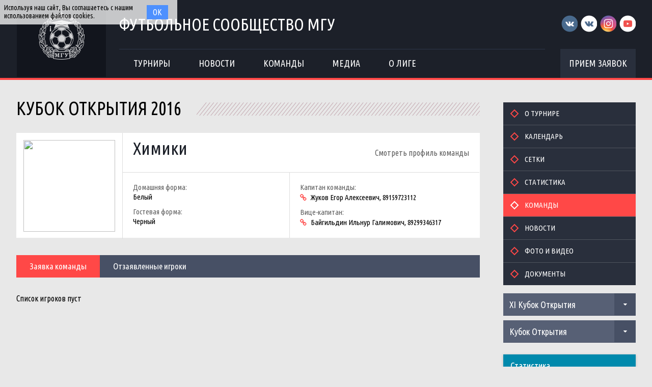

--- FILE ---
content_type: text/html; charset=UTF-8
request_url: http://football.msu.ru/tournament/21/teams/140
body_size: 9338
content:
<!DOCTYPE html>
<html lang="ru-RU">
<head>
    <meta charset="UTF-8">
    <meta id="viewport" name="viewport" content="width=device-width" />
    	<link rel="shortcut icon" type="image/x-icon" href="/img/favicon/favicon.ico">
    <meta name="csrf-param" content="_csrf">
    <meta name="csrf-token" content="VGRzbGhMY2UEMj4uXxYTNHkJBBYDfwUdGlIhOAwcIkgwMiojXQtUMQ==">
    <title>Кубок Открытия 2016: Заявка команды Химики</title>
    <meta name="og:title" content="Футбольное сообщество МГУ">
<meta name="og:image" content="/img/logo/logo.png">
<meta name="og:description" content="Официальное футбольное сообщество Московского Государственного Университета">
<link href="/css/widgets/partners.css" rel="stylesheet">
<link href="/plugins/font-awesome/css/font-awesome.min.css?v=1521753855" rel="stylesheet">
<link href="/css/style.css?v=1555753423" rel="stylesheet">
<link href="/css/common/stats.css?v=1553691008" rel="stylesheet">
<link href="/css/pages/teams.css" rel="stylesheet">
<link href="/css/pages/tournaments.css" rel="stylesheet">
<link href="/css/widgets/tournaments-widget.css" rel="stylesheet">
<link href="/plugins/slick/slick.css" rel="stylesheet"></head>
<body>
<div class="content with-sponsors">
    <div class="header">
        <div class="wrapper">
            <a href="/" class="header-logo left">
    <img src="/img/logo/logo.png">
</a>
<div class="header-cont left">
    <a href="/" class="header-cont-title">
        Футбольное сообщество МГУ
    </a>
    <div class="header-cont-menu">
        <div class="header-mobile-application">
                            <a href="/applications" class="header-socials-btn">Прием заявок</a>
                    </div>
        <button class="header__hamburger js-mobile-menu-hamburger"><span></span></button>
        <div class="main-menu js-main-menu"><ul id="SFLMainMenu"><li class="has-submenu js-has-drop-menu"><a href="/season/tournaments"><span>Турниры</span></a><ul class="submenu js-drop-menu"><li class="desktop-hide"><a href="/season/tournaments"><span>Все турниры</span></a></li>
<li><a href="/season/tournaments?feature=secondary"><span>Другие</span></a></li></ul></li>
<li><a href="/news"><span>Новости</span></a></li>
<li><a href="/season/teams"><span>Команды</span></a></li>
<li><a href="/media"><span>Медиа</span></a></li>
<li class="has-submenu js-has-drop-menu"><a href="/about"><span>О лиге</span></a><ul class="submenu js-drop-menu"><li class="desktop-hide"><a href="/about"><span>О лиге</span></a></li>
<li><a href="/about/referees"><span>Судьи</span></a></li>
<li><a href="/management"><span>Оргкомитет</span></a></li>
<li><a href="/partners"><span>Партнеры</span></a></li>
<li><a href="/contacts"><span>Контакты</span></a></li></ul></li></ul><div class="clear"></div></div>    </div>
</div>
<div class="header-socials right mobile-hide">
    <div class="header-socials-links">
        <a href="https://vk.com/msufootball" class="vk-first" target="_blank"></a>
<a href="https://vk.com/msuchamp" class="vk-second" target="_blank"></a>
<a href="https://www.instagram.com/msuchamp/" class="in" target="_blank"></a>
<a href="https://www.youtube.com/channel/UCnS8pDIhMIPvBYWiRHXCbwA" class="yt" target="_blank"></a>    </div>
            <a href="/applications" class="header-socials-btn">Прием заявок</a>
    </div>
<div class="clear"></div>        </div>
    </div>
    <div class="main">
            <div class="wrapper with-top-margin">
            <div class="main-sidebar main-sidebar-tournament">
                <div class="sidebar-block">
    <div id="w0" class="sidebar-menu"><ul><li><a href="/tournament/21"><span>О турнире</span></a></li>
<li><a href="/tournament/21/calendar"><span>Календарь</span></a></li>
<li><a href="/tournament/21/tables"><span>Сетки</span></a></li>
<li><a href="/tournament/21/stats"><span>Статистика</span></a></li>
<li class="active"><a href="/tournament/21/teams"><span>Команды</span></a></li>
<li><a href="/tournament/21/news"><span>Новости</span></a></li>
<li><a href="/tournament/21/media"><span>Фото и видео</span></a></li>
<li><a href="/tournament/21/documents"><span>Документы</span></a></li></ul><div class="clear"></div></div></div>
            <div class="tournament-widget js-tournament-widget">
        <input type="hidden"
               id="tournamentWidgetParams"
               data-view-table="1"
               data-view-stats="1"
               data-view-results="1"
               data-view-calendar="1"
                       >
        <div class="tournament-widget-select js-tournament-widget-tournament-select">
    <select style="width: 260px;">
                    <option
                selected value="110"
                data-is-parent="0"
            >
                XI Кубок Открытия            </option>
                    <option
                 value="114"
                data-is-parent="0"
            >
                Чемпионат МГУ             </option>
                    <option
                 value="104"
                data-is-parent="1"
            >
                Чемпионат ОПК            </option>
                    <option
                 value="108"
                data-is-parent="0"
            >
                Чемпионат Выпускники            </option>
                    <option
                 value="111"
                data-is-parent="1"
            >
                Зимняя Лига            </option>
                    <option
                 value="103"
                data-is-parent="0"
            >
                Кубок первокурсника            </option>
                    <option
                 value="109"
                data-is-parent="0"
            >
                Лига 8х8            </option>
            </select>
</div>                                    <div
    class="tournament-widget-select js-tournament-widget-round-select"
    style="display:block;"
    data-tournament="110"
            data-parent="110"
    >
    <select style="width: 260px;">
                    <option selected value="382">
                Кубок Открытия            </option>
                    <option  value="387">
                Малый Кубок Открытия            </option>
                    <option  value="383">
                -            </option>
                    <option  value="384">
                -            </option>
                    <option  value="386">
                -            </option>
                            <option value="common" >
                Общая статистика            </option>
            </select>
</div>                                    <div
    class="tournament-widget-select js-tournament-widget-round-select"
    style="display:none;"
    data-tournament="114"
            data-parent="114"
    >
    <select style="width: 260px;">
                    <option  value="402">
                Группа А            </option>
                    <option  value="399">
                Группа Б            </option>
                    <option  value="401">
                МК, Группа В            </option>
                    <option  value="400">
                МК, Группа Г            </option>
                    <option  value="398">
                Стыковые матчи            </option>
                    <option  value="396">
                Отборочный этап            </option>
                            <option value="common" >
                Общая статистика            </option>
            </select>
</div>                        <div
        class="tournament-widget-select js-tournament-widget-child-select"
        data-parent="104"
        style="display: none;"
    >
        <select style="width: 260px;">
                                                <option  value="105">
                        Высший дивизион                    </option>
                                                                <option  value="106">
                        Первый дивизион                    </option>
                                                                <option  value="107">
                        Второй дивизион                    </option>
                                    </select>
    </div>
                        <div
    class="tournament-widget-select js-tournament-widget-round-select"
    style="display:none;"
    data-tournament="105"
            data-child="105"
    >
    <select style="width: 260px;">
                    <option  value="369">
                Первый круг            </option>
                    </select>
</div>            <div
    class="tournament-widget-select js-tournament-widget-round-select"
    style="display:none;"
    data-tournament="106"
            data-child="106"
    >
    <select style="width: 260px;">
                    <option  value="380">
                1A            </option>
                    <option  value="381">
                1Б            </option>
                    <option  value="376">
                1В            </option>
                    </select>
</div>            <div
    class="tournament-widget-select js-tournament-widget-round-select"
    style="display:none;"
    data-tournament="107"
            data-child="107"
    >
    <select style="width: 260px;">
                    <option  value="379">
                2А            </option>
                    <option  value="377">
                2Б            </option>
                    <option  value="378">
                2В            </option>
                    </select>
</div>                                        <div
    class="tournament-widget-select js-tournament-widget-round-select"
    style="display:none;"
    data-tournament="108"
            data-parent="108"
    >
    <select style="width: 260px;">
                    <option  value="374">
                Первый дивизион            </option>
                    <option  value="375">
                Второй дивизион            </option>
                    </select>
</div>                        <div
        class="tournament-widget-select js-tournament-widget-child-select"
        data-parent="111"
        style="display: none;"
    >
        <select style="width: 260px;">
                                                <option  value="112">
                        Зал                    </option>
                                                                <option  value="113">
                        Манеж                    </option>
                                    </select>
    </div>
                        <div
    class="tournament-widget-select js-tournament-widget-round-select"
    style="display:none;"
    data-tournament="112"
            data-child="112"
    >
    <select style="width: 260px;">
                    <option  value="409">
                Плей-офф            </option>
                    <option  value="397">
                Отборочный этап            </option>
                    <option  value="388">
                Высший дивизион            </option>
                    <option  value="389">
                Первый дивизион            </option>
                    <option  value="390">
                Второй дивизион            </option>
                    <option  value="391">
                Третий дивизион            </option>
                    </select>
</div>            <div
    class="tournament-widget-select js-tournament-widget-round-select"
    style="display:none;"
    data-tournament="113"
            data-child="113"
    >
    <select style="width: 260px;">
                    <option  value="403">
                Группа А            </option>
                    <option  value="404">
                Группа Б            </option>
                    <option  value="405">
                Группа В            </option>
                    <option  value="406">
                Группа Г            </option>
                    <option  value="407">
                Группа Д            </option>
                    <option  value="408">
                Группа Е            </option>
                    <option  value="392">
                Дивизион А            </option>
                    <option  value="393">
                Дивизион Б            </option>
                    <option  value="395">
                Дивизион Ш            </option>
                    </select>
</div>                                        <div
    class="tournament-widget-select js-tournament-widget-round-select"
    style="display:none;"
    data-tournament="103"
            data-parent="103"
    >
    <select style="width: 260px;">
                    <option  value="368">
                 Кубок первокурсника            </option>
                    </select>
</div>                                    <div
    class="tournament-widget-select js-tournament-widget-round-select"
    style="display:none;"
    data-tournament="109"
            data-parent="109"
    >
    <select style="width: 260px;">
                    <option  value="371">
                Дивизион А            </option>
                    <option  value="372">
                Дивизион Б            </option>
                    <option  value="373">
                Дивизион В            </option>
                    </select>
</div>            <div class="js-tournament-widget-data" data-tournament="110" data-round="382">
        <div id="tournament-110-382" class="tournament-widget-cont">
                <div class="tournament-widget-box tournament-widget-stats">
        <div class="tournament-widget-box-title">
            Статистика
        </div>
        <div id="collapseStats-110-" >
            <div class="tournament-widget-tabs">
                <ul class="js-sfl-tabs" data-cont-id="statsTabs-110-">
                                            <li class="active" data-tab-selector=".statsTabsScorers" style="width: 90px;">
                            <a>Бомбардиры</a>
                        </li>
                                                                <li  data-tab-selector=".statsTabsAssists" style="width: 90px;">
                            <a>Ассистенты</a>
                        </li>
                                                                <li  data-tab-selector=".statsTabsCards" style="width: 80px;">
                            <a>ЖК\КК</a>
                        </li>
                                    </ul>
                <div class="clear"></div>
            </div>
            <div id="statsTabs-110-">
                                    <div class="sfl-tab-cont statsTabsScorers" >
                        <table>
                            <tr class="not-bg">
                                <th class="player-title"><abbr title="Игрок">Игрок</abbr></th>
                                <th class="def"><abbr title="Голы">Г</abbr></th>
                                <th class="def"><abbr title="Игры">И</abbr></th>
                            </tr>
                                                            <tr>
                                    <td>
                                        <div class="player">
                                            <a href="/player/1122" class="player-image left">
                                                <img src="https://s3.eu-central-1.amazonaws.com/football.msu.ru/player/1122/photo/641589a4615aa_300x300.jpg">
                                            </a>
                                            <a href="/player/1122" class="player-name left" title="Никита Лихобабин">
                                                Никита Лихобабин                                            </a>
                                            <a href="/tournament/110/teams/137" class="player-team-title left" title="Экономисты">
                                                Экономисты                                            </a>
                                            <div class="clear"></div>
                                        </div>
                                    </td>
                                    <td class="player-stats def">7</td>
                                    <td class="player-stats def">3</td>
                                </tr>
                                                            <tr>
                                    <td>
                                        <div class="player">
                                            <a href="/player/3203" class="player-image left">
                                                <img src="https://s3.eu-central-1.amazonaws.com/football.msu.ru/player/3203/photo/640f02b4577f9_300x300.jpg">
                                            </a>
                                            <a href="/player/3203" class="player-name left" title="Марат Хусаинов О">
                                                Марат Хусаинов О                                            </a>
                                            <a href="/tournament/110/teams/137" class="player-team-title left" title="Экономисты">
                                                Экономисты                                            </a>
                                            <div class="clear"></div>
                                        </div>
                                    </td>
                                    <td class="player-stats def">7</td>
                                    <td class="player-stats def">3</td>
                                </tr>
                                                            <tr>
                                    <td>
                                        <div class="player">
                                            <a href="/player/5414" class="player-image left">
                                                <img src="https://s3.eu-central-1.amazonaws.com/football.msu.ru/player/5414/photo/6417f9d04a85c_300x300.jpg">
                                            </a>
                                            <a href="/player/5414" class="player-name left" title="Абдулгамид Шихалиев">
                                                Абдулгамид Шихалиев                                            </a>
                                            <a href="/tournament/110/teams/136" class="player-team-title left" title="Юристы">
                                                Юристы                                            </a>
                                            <div class="clear"></div>
                                        </div>
                                    </td>
                                    <td class="player-stats def">6</td>
                                    <td class="player-stats def">3</td>
                                </tr>
                                                            <tr>
                                    <td>
                                        <div class="player">
                                            <a href="/player/137" class="player-image left">
                                                <img src="https://s3.eu-central-1.amazonaws.com/football.msu.ru/player/137/photo/640b228958552_300x300.jpg">
                                            </a>
                                            <a href="/player/137" class="player-name left" title="Михаил Калмыков">
                                                Михаил Калмыков                                            </a>
                                            <a href="/tournament/110/teams/133" class="player-team-title left" title="Мехмат">
                                                Мехмат                                            </a>
                                            <div class="clear"></div>
                                        </div>
                                    </td>
                                    <td class="player-stats def">3</td>
                                    <td class="player-stats def">2</td>
                                </tr>
                                                            <tr>
                                    <td>
                                        <div class="player">
                                            <a href="/player/2999" class="player-image left">
                                                <img src="https://s3.eu-central-1.amazonaws.com/football.msu.ru/player/2999/photo/640f02465c533_300x300.jpg">
                                            </a>
                                            <a href="/player/2999" class="player-name left" title="Андрей Костин">
                                                Андрей Костин                                            </a>
                                            <a href="/tournament/110/teams/137" class="player-team-title left" title="Экономисты">
                                                Экономисты                                            </a>
                                            <div class="clear"></div>
                                        </div>
                                    </td>
                                    <td class="player-stats def">3</td>
                                    <td class="player-stats def">2</td>
                                </tr>
                                                            <tr>
                                    <td>
                                        <div class="player">
                                            <a href="/player/1751" class="player-image left">
                                                <img src="https://s3.eu-central-1.amazonaws.com/football.msu.ru/player/1751/photo/6417f93ab0328_300x300.jpg">
                                            </a>
                                            <a href="/player/1751" class="player-name left" title="Даниил Дадаян">
                                                Даниил Дадаян                                            </a>
                                            <a href="/tournament/110/teams/136" class="player-team-title left" title="Юристы">
                                                Юристы                                            </a>
                                            <div class="clear"></div>
                                        </div>
                                    </td>
                                    <td class="player-stats def">3</td>
                                    <td class="player-stats def">3</td>
                                </tr>
                                                            <tr>
                                    <td>
                                        <div class="player">
                                            <a href="/player/2069" class="player-image left">
                                                <img src="https://s3.eu-central-1.amazonaws.com/football.msu.ru/player/2069/photo/6417f9b6148b9_300x300.jpg">
                                            </a>
                                            <a href="/player/2069" class="player-name left" title="Григорий Топильский">
                                                Григорий Топильский                                            </a>
                                            <a href="/tournament/110/teams/136" class="player-team-title left" title="Юристы">
                                                Юристы                                            </a>
                                            <div class="clear"></div>
                                        </div>
                                    </td>
                                    <td class="player-stats def">3</td>
                                    <td class="player-stats def">3</td>
                                </tr>
                                                            <tr>
                                    <td>
                                        <div class="player">
                                            <a href="/player/411" class="player-image left">
                                                <img src="https://s3.eu-central-1.amazonaws.com/football.msu.ru/player/411/photo/5a989227aa85a_300x300.jpg">
                                            </a>
                                            <a href="/player/411" class="player-name left" title="Егор Кокшаров О">
                                                Егор Кокшаров О                                            </a>
                                            <a href="/tournament/110/teams/131" class="player-team-title left" title="Геологи">
                                                Геологи                                            </a>
                                            <div class="clear"></div>
                                        </div>
                                    </td>
                                    <td class="player-stats def">2</td>
                                    <td class="player-stats def">3</td>
                                </tr>
                                                            <tr>
                                    <td>
                                        <div class="player">
                                            <a href="/player/6274" class="player-image left">
                                                <img src="https://s3.eu-central-1.amazonaws.com/football.msu.ru/player/6274/photo/650d7c6b1d411_300x300.jpg">
                                            </a>
                                            <a href="/player/6274" class="player-name left" title="Михаил Гришкин">
                                                Михаил Гришкин                                            </a>
                                            <a href="/tournament/110/teams/133" class="player-team-title left" title="Мехмат">
                                                Мехмат                                            </a>
                                            <div class="clear"></div>
                                        </div>
                                    </td>
                                    <td class="player-stats def">2</td>
                                    <td class="player-stats def">3</td>
                                </tr>
                                                            <tr>
                                    <td>
                                        <div class="player">
                                            <a href="/player/1260" class="player-image left">
                                                <img src="https://s3.eu-central-1.amazonaws.com/football.msu.ru/player/1260/photo/640ef20cac009_300x300.jpg">
                                            </a>
                                            <a href="/player/1260" class="player-name left" title="Дмитрий Швыков (О)">
                                                Дмитрий Швыков (О)                                            </a>
                                            <a href="/tournament/110/teams/135" class="player-team-title left" title="Журналисты">
                                                Журналисты                                            </a>
                                            <div class="clear"></div>
                                        </div>
                                    </td>
                                    <td class="player-stats def">1</td>
                                    <td class="player-stats def">1</td>
                                </tr>
                                                    </table>
                    </div>
                                                    <div
                        class="sfl-tab-cont statsTabsAssists" style="display: none;">
                        <table>
                            <tr class="not-bg">
                                <th class="player-title"><abbr title="Игрок">Игрок</abbr></th>
                                <th class="player-stats def"><abbr title="Помощь">П</abbr></th>
                                <th class="player-stats def"><abbr title="Игры">И</abbr></th>
                            </tr>
                                                            <tr>
                                    <td>
                                        <div class="player">
                                            <a href="/player/2009" class="player-image left">
                                                <img src="https://s3.eu-central-1.amazonaws.com/football.msu.ru/player/2009/photo/640bb1dae5dd7_300x300.jpg">
                                            </a>
                                            <a href="/player/2009" class="player-name left" title="Григорий 	 Красюков (О)">
                                                Григорий 	 Красюков (О)                                            </a>
                                            <a href="/tournament/110/teams/134" class="player-team-title left" title="Физики">
                                                Физики                                            </a>
                                            <div class="clear"></div>
                                        </div>
                                    </td>
                                    <td class="player-stats def">4</td>
                                    <td class="player-stats def">1</td>
                                </tr>
                                                            <tr>
                                    <td>
                                        <div class="player">
                                            <a href="/player/2090" class="player-image left">
                                                <img src="https://s3.eu-central-1.amazonaws.com/football.msu.ru/player/2090/photo/640f02125a257_300x300.jpg">
                                            </a>
                                            <a href="/player/2090" class="player-name left" title="Андрей Горбунов">
                                                Андрей Горбунов                                            </a>
                                            <a href="/tournament/110/teams/137" class="player-team-title left" title="Экономисты">
                                                Экономисты                                            </a>
                                            <div class="clear"></div>
                                        </div>
                                    </td>
                                    <td class="player-stats def">4</td>
                                    <td class="player-stats def">3</td>
                                </tr>
                                                            <tr>
                                    <td>
                                        <div class="player">
                                            <a href="/player/2593" class="player-image left">
                                                <img src="https://s3.eu-central-1.amazonaws.com/football.msu.ru/player/2593/photo/640f023461927_300x300.jpg">
                                            </a>
                                            <a href="/player/2593" class="player-name left" title="Олег Дорофеев">
                                                Олег Дорофеев                                            </a>
                                            <a href="/tournament/110/teams/137" class="player-team-title left" title="Экономисты">
                                                Экономисты                                            </a>
                                            <div class="clear"></div>
                                        </div>
                                    </td>
                                    <td class="player-stats def">3</td>
                                    <td class="player-stats def">3</td>
                                </tr>
                                                            <tr>
                                    <td>
                                        <div class="player">
                                            <a href="/player/3203" class="player-image left">
                                                <img src="https://s3.eu-central-1.amazonaws.com/football.msu.ru/player/3203/photo/640f02b4577f9_300x300.jpg">
                                            </a>
                                            <a href="/player/3203" class="player-name left" title="Марат Хусаинов О">
                                                Марат Хусаинов О                                            </a>
                                            <a href="/tournament/110/teams/137" class="player-team-title left" title="Экономисты">
                                                Экономисты                                            </a>
                                            <div class="clear"></div>
                                        </div>
                                    </td>
                                    <td class="player-stats def">3</td>
                                    <td class="player-stats def">3</td>
                                </tr>
                                                            <tr>
                                    <td>
                                        <div class="player">
                                            <a href="/player/5442" class="player-image left">
                                                <img src="https://s3.eu-central-1.amazonaws.com/football.msu.ru/player/5442/photo/64159d942c52a_300x300.jpg">
                                            </a>
                                            <a href="/player/5442" class="player-name left" title="Николай Радченко">
                                                Николай Радченко                                            </a>
                                            <a href="/tournament/110/teams/133" class="player-team-title left" title="Мехмат">
                                                Мехмат                                            </a>
                                            <div class="clear"></div>
                                        </div>
                                    </td>
                                    <td class="player-stats def">3</td>
                                    <td class="player-stats def">3</td>
                                </tr>
                                                            <tr>
                                    <td>
                                        <div class="player">
                                            <a href="/player/137" class="player-image left">
                                                <img src="https://s3.eu-central-1.amazonaws.com/football.msu.ru/player/137/photo/640b228958552_300x300.jpg">
                                            </a>
                                            <a href="/player/137" class="player-name left" title="Михаил Калмыков">
                                                Михаил Калмыков                                            </a>
                                            <a href="/tournament/110/teams/133" class="player-team-title left" title="Мехмат">
                                                Мехмат                                            </a>
                                            <div class="clear"></div>
                                        </div>
                                    </td>
                                    <td class="player-stats def">2</td>
                                    <td class="player-stats def">2</td>
                                </tr>
                                                            <tr>
                                    <td>
                                        <div class="player">
                                            <a href="/player/2740" class="player-image left">
                                                <img src="https://s3.eu-central-1.amazonaws.com/football.msu.ru/player/2740/photo/5d826ece0d8ac_300x300.jpg">
                                            </a>
                                            <a href="/player/2740" class="player-name left" title="Александр Бодунген">
                                                Александр Бодунген                                            </a>
                                            <a href="/tournament/110/teams/136" class="player-team-title left" title="Юристы">
                                                Юристы                                            </a>
                                            <div class="clear"></div>
                                        </div>
                                    </td>
                                    <td class="player-stats def">2</td>
                                    <td class="player-stats def">2</td>
                                </tr>
                                                            <tr>
                                    <td>
                                        <div class="player">
                                            <a href="/player/411" class="player-image left">
                                                <img src="https://s3.eu-central-1.amazonaws.com/football.msu.ru/player/411/photo/5a989227aa85a_300x300.jpg">
                                            </a>
                                            <a href="/player/411" class="player-name left" title="Егор Кокшаров О">
                                                Егор Кокшаров О                                            </a>
                                            <a href="/tournament/110/teams/131" class="player-team-title left" title="Геологи">
                                                Геологи                                            </a>
                                            <div class="clear"></div>
                                        </div>
                                    </td>
                                    <td class="player-stats def">2</td>
                                    <td class="player-stats def">3</td>
                                </tr>
                                                            <tr>
                                    <td>
                                        <div class="player">
                                            <a href="/player/771" class="player-image left">
                                                <img src="https://s3.eu-central-1.amazonaws.com/football.msu.ru/player/771/photo/640b224c601ae_300x300.jpg">
                                            </a>
                                            <a href="/player/771" class="player-name left" title="Егор Гулевский">
                                                Егор Гулевский                                            </a>
                                            <a href="/tournament/110/teams/133" class="player-team-title left" title="Мехмат">
                                                Мехмат                                            </a>
                                            <div class="clear"></div>
                                        </div>
                                    </td>
                                    <td class="player-stats def">2</td>
                                    <td class="player-stats def">3</td>
                                </tr>
                                                            <tr>
                                    <td>
                                        <div class="player">
                                            <a href="/player/1751" class="player-image left">
                                                <img src="https://s3.eu-central-1.amazonaws.com/football.msu.ru/player/1751/photo/6417f93ab0328_300x300.jpg">
                                            </a>
                                            <a href="/player/1751" class="player-name left" title="Даниил Дадаян">
                                                Даниил Дадаян                                            </a>
                                            <a href="/tournament/110/teams/136" class="player-team-title left" title="Юристы">
                                                Юристы                                            </a>
                                            <div class="clear"></div>
                                        </div>
                                    </td>
                                    <td class="player-stats def">2</td>
                                    <td class="player-stats def">3</td>
                                </tr>
                                                    </table>
                    </div>
                                                    <div
                        class="sfl-tab-cont statsTabsCards" style="display: none;">
                        <table>
                            <tr class="not-bg">
                                <th class="player-title"><abbr title="Игрок">Игрок</abbr></th>
                                <th class="def"><abbr title="Желтые карточки">ЖК</abbr></th>
                                <th class="def"><abbr title="Красные карточки">КК</abbr></th>
                            </tr>
                                                            <tr>
                                    <td>
                                        <div class="player">
                                            <a href="/player/940" class="player-image left">
                                                <img src="https://s3.eu-central-1.amazonaws.com/football.msu.ru/player/940/photo/6417f9510d97f_300x300.jpg">
                                            </a>
                                            <a href="/player/940" class="player-name left" title="Александр Дзюба">
                                                Александр Дзюба                                            </a>
                                            <a href="/tournament/110/teams/136" class="player-team-title left" title="Юристы">
                                                Юристы                                            </a>
                                            <div class="clear"></div>
                                        </div>
                                    </td>
                                    <td class="player-stats def">2</td>
                                    <td class="player-stats def">1</td>
                                </tr>
                                                            <tr>
                                    <td>
                                        <div class="player">
                                            <a href="/player/2743" class="player-image left">
                                                <img src="https://s3.eu-central-1.amazonaws.com/football.msu.ru/player/2743/photo/65f5ffa44d9e8_300x300.jpg">
                                            </a>
                                            <a href="/player/2743" class="player-name left" title="Роберт Мхитарян Д">
                                                Роберт Мхитарян Д                                            </a>
                                            <a href="/tournament/110/teams/131" class="player-team-title left" title="Геологи">
                                                Геологи                                            </a>
                                            <div class="clear"></div>
                                        </div>
                                    </td>
                                    <td class="player-stats def">2</td>
                                    <td class="player-stats def">0</td>
                                </tr>
                                                            <tr>
                                    <td>
                                        <div class="player">
                                            <a href="/player/3820" class="player-image left">
                                                <img src="https://s3.eu-central-1.amazonaws.com/football.msu.ru/player/3820/photo/6417f9740f978_300x300.jpg">
                                            </a>
                                            <a href="/player/3820" class="player-name left" title="Иван Мишин ">
                                                Иван Мишин                                             </a>
                                            <a href="/tournament/110/teams/136" class="player-team-title left" title="Юристы">
                                                Юристы                                            </a>
                                            <div class="clear"></div>
                                        </div>
                                    </td>
                                    <td class="player-stats def">2</td>
                                    <td class="player-stats def">0</td>
                                </tr>
                                                            <tr>
                                    <td>
                                        <div class="player">
                                            <a href="/player/1751" class="player-image left">
                                                <img src="https://s3.eu-central-1.amazonaws.com/football.msu.ru/player/1751/photo/6417f93ab0328_300x300.jpg">
                                            </a>
                                            <a href="/player/1751" class="player-name left" title="Даниил Дадаян">
                                                Даниил Дадаян                                            </a>
                                            <a href="/tournament/110/teams/136" class="player-team-title left" title="Юристы">
                                                Юристы                                            </a>
                                            <div class="clear"></div>
                                        </div>
                                    </td>
                                    <td class="player-stats def">2</td>
                                    <td class="player-stats def">0</td>
                                </tr>
                                                            <tr>
                                    <td>
                                        <div class="player">
                                            <a href="/player/3009" class="player-image left">
                                                <img src="https://s3.eu-central-1.amazonaws.com/football.msu.ru/player/3009/photo/640ef1f744171_300x300.jpg">
                                            </a>
                                            <a href="/player/3009" class="player-name left" title="Владислав Шапиро (О)">
                                                Владислав Шапиро (О)                                            </a>
                                            <a href="/tournament/110/teams/135" class="player-team-title left" title="Журналисты">
                                                Журналисты                                            </a>
                                            <div class="clear"></div>
                                        </div>
                                    </td>
                                    <td class="player-stats def">1</td>
                                    <td class="player-stats def">0</td>
                                </tr>
                                                            <tr>
                                    <td>
                                        <div class="player">
                                            <a href="/player/3607" class="player-image left">
                                                <img src="https://s3.eu-central-1.amazonaws.com/football.msu.ru/player/3607/photo/65e6b5594e45d_300x300.jpg">
                                            </a>
                                            <a href="/player/3607" class="player-name left" title="Евгений Михалев">
                                                Евгений Михалев                                            </a>
                                            <a href="/tournament/110/teams/130" class="player-team-title left" title="ВМК">
                                                ВМК                                            </a>
                                            <div class="clear"></div>
                                        </div>
                                    </td>
                                    <td class="player-stats def">1</td>
                                    <td class="player-stats def">0</td>
                                </tr>
                                                            <tr>
                                    <td>
                                        <div class="player">
                                            <a href="/player/3799" class="player-image left">
                                                <img src="https://s3.eu-central-1.amazonaws.com/football.msu.ru/player/3799/photo/640ef1aea7faf_300x300.jpg">
                                            </a>
                                            <a href="/player/3799" class="player-name left" title="Данила Осипов (О)">
                                                Данила Осипов (О)                                            </a>
                                            <a href="/tournament/110/teams/135" class="player-team-title left" title="Журналисты">
                                                Журналисты                                            </a>
                                            <div class="clear"></div>
                                        </div>
                                    </td>
                                    <td class="player-stats def">1</td>
                                    <td class="player-stats def">0</td>
                                </tr>
                                                            <tr>
                                    <td>
                                        <div class="player">
                                            <a href="/player/3935" class="player-image left">
                                                <img src="https://s3.eu-central-1.amazonaws.com/football.msu.ru/player/3935/photo/640bb18520ea7_300x300.jpg">
                                            </a>
                                            <a href="/player/3935" class="player-name left" title="Андрей Зернюк">
                                                Андрей Зернюк                                            </a>
                                            <a href="/tournament/110/teams/134" class="player-team-title left" title="Физики">
                                                Физики                                            </a>
                                            <div class="clear"></div>
                                        </div>
                                    </td>
                                    <td class="player-stats def">1</td>
                                    <td class="player-stats def">0</td>
                                </tr>
                                                            <tr>
                                    <td>
                                        <div class="player">
                                            <a href="/player/4698" class="player-image left">
                                                <img src="https://s3.eu-central-1.amazonaws.com/football.msu.ru/player/4698/photo/6417fa429b948_300x300.jpg">
                                            </a>
                                            <a href="/player/4698" class="player-name left" title="Василий Дегтев Д">
                                                Василий Дегтев Д                                            </a>
                                            <a href="/tournament/110/teams/130" class="player-team-title left" title="ВМК">
                                                ВМК                                            </a>
                                            <div class="clear"></div>
                                        </div>
                                    </td>
                                    <td class="player-stats def">1</td>
                                    <td class="player-stats def">0</td>
                                </tr>
                                                            <tr>
                                    <td>
                                        <div class="player">
                                            <a href="/player/2740" class="player-image left">
                                                <img src="https://s3.eu-central-1.amazonaws.com/football.msu.ru/player/2740/photo/5d826ece0d8ac_300x300.jpg">
                                            </a>
                                            <a href="/player/2740" class="player-name left" title="Александр Бодунген">
                                                Александр Бодунген                                            </a>
                                            <a href="/tournament/110/teams/136" class="player-team-title left" title="Юристы">
                                                Юристы                                            </a>
                                            <div class="clear"></div>
                                        </div>
                                    </td>
                                    <td class="player-stats def">1</td>
                                    <td class="player-stats def">0</td>
                                </tr>
                                                    </table>
                    </div>
                            </div>
        </div>
                <a href="/tournament/110/stats" class="tournament-widget-link stats">Вся статистика</a>
    </div>
        <div class="tournament-widget-box tournament-widget-results">
        <div class="tournament-widget-box-title">
            Результаты        </div>
        <div id="collapseResults-110-382" >
                                        <table>
                    <tr>
                        <th class="small " colspan="4">03 декабря 2023</th>
                    </tr>
                                            <tr>
                            <td class="match-time">
                                                                    <a href="/match/8219">
                                        15:30                                    </a>
                                                            </td>
                            <td class="match-team team1">
                                                                    <a href="/tournament/110/teams/136" title="Юристы">
                                        Юристы                                    </a>
                                                            </td>
                            <td class="match-score">
                                <a href="/match/8219">
                                    4 : 13                                </a>
                            </td>
                            <td class="match-team team2">
                                                                    <a href="/tournament/110/teams/137" title="Экономисты">
                                        Экономисты                                    </a>
                                                            </td>
                        </tr>
                                    </table>
                    </div>
                <a href="/tournament/110/calendar?all=1" class="tournament-widget-link results">
            Все результаты        </a>
    </div>
    </div>    </div>
    </div>
    </div>
    <div class="main-content with-sidebar  ">
        <div class="section-title with-padding left">
            <span class="mobile-hide">Кубок Открытия 2016</span>
            <span class="mobile-title">IV Кубок Открытия</span>
        </div>
        <div class="section-fill"></div>
        <div class="clear"></div>
                <div class="team-header">
    <a href="/team/140" class="team-header-logo left">
        <img src="https://s3.eu-central-1.amazonaws.com/football.msu.ru/team/140/logo/5a7db3dc7803f_thumb.jpg">
    </a>
    <div class="team-header-cont left">
        <div class="team-header-cont-title">
            <a href="/team/140" class="title left">
                Химики            </a>
                                        <a href="/team/140" class="link right">
                    Смотреть профиль команды
                </a>
                        <div class="clear"></div>
        </div>
        <div class="team-header-cont-info">
                            <div class="info left">
                                            <div class="info-block">
                            <div class="info-block-title">Домашняя форма:</div>
                            <div class="info-block-value">Белый</div>
                        </div>
                                                                <div class="info-block">
                            <div class="info-block-title">Гостевая форма:</div>
                            <div class="info-block-value">Черный</div>
                        </div>
                                    </div>
                        <div class="captain left">
                <div class="captain-block">
                    <div class="captain-block-title">Капитан команды:</div>
                    <div class="captain-block-value">
                        <a href="https://vk.com/zh_eg" target="_blank"></a>
                        <span>Жуков Егор Алексеевич, 89159723112</span>
                    </div>
                </div>
                                    <div class="captain-block">
                        <div class="captain-block-title">Вице-капитан:</div>
                        <div class="captain-block-value">
                            <a href="https://vk.com/baygild" target="_blank"></a>
                            <span>Байгильдин Ильнур Галимович, 89299346317</span>
                        </div>
                    </div>
                            </div>
            <div class="clear"></div>
        </div>
    </div>
    <div class="clear"></div>
</div><div class="main-separator"></div>
<div class="team-members-tabs sfl-tabs">
    <ul class="js-sfl-tabs" data-cont-id="teamApplication">
        <li class="active" data-tab-id="teamApplicationApproved"><a>Заявка команды</a></li>
        <li data-tab-id="teamApplicationExcluded"><a>Отзаявленные игроки</a></li>
    </ul>
    <div class="clear"></div>
</div>
<div id="teamApplication" class="team-members">
    <div id="teamApplicationApproved" class="sfl-tab-cont">
                    <div class="empty-block">Список игроков пуст</div>
            </div>
    <div id="teamApplicationExcluded" class="sfl-tab-cont" style="display: none;">
                    <div class="empty-block">Список игроков пуст</div>
            </div>
</div>
    </div>
    <div class="clear"></div>
    </div>
    </div>
    <div class="footer with-sponsors">
            <div class="footer-sponsors-bg">
            <div class="wrapper footer-sponsors">
                <div class="partners js-slider">
            <a href="http://msu.ru" title="МГУ имени М.В. Ломоносова" target="_blank" class="partners-item">
            <img src="https://s3.eu-central-1.amazonaws.com/football.msu.ru/sponsor/2/logo/5b77568238539_135x135.jpg">
        </a>
            <a href="http://fcdynamo.ru" title="ФК Динамо (Москва)" target="_blank" class="partners-item">
            <img src="https://s3.eu-central-1.amazonaws.com/football.msu.ru/sponsor/4/logo/5b775820b9bca_135x135.jpg">
        </a>
            <a href="https://vk.com/sportclubmsu" title="Студенческий спортивный клуб МГУ" target="_blank" class="partners-item">
            <img src="https://s3.eu-central-1.amazonaws.com/football.msu.ru/sponsor/3/logo/5b77576fd7376_135x135.jpg">
        </a>
            <a href="http://studsportclubs.ru" title="Ассоциация студенческих спортивных клубов России" target="_blank" class="partners-item">
            <img src="https://s3.eu-central-1.amazonaws.com/football.msu.ru/sponsor/8/logo/5b7802b3ba721_135x135.jpg">
        </a>
            <a href="http://opk.msu.ru" title="ОПК МГУ" target="_blank" class="partners-item">
            <img src="https://s3.eu-central-1.amazonaws.com/football.msu.ru/sponsor/5/logo/5b7758c8f2762_135x135.jpg">
        </a>
            <a href="http://sportmsu.ru" title="Кафедра физического воспитания и спорта МГУ" target="_blank" class="partners-item">
            <img src="https://s3.eu-central-1.amazonaws.com/football.msu.ru/sponsor/9/logo/5b7b429c8381e_135x135.jpg">
        </a>
    </div>
            </div>
        </div>
        <div class="wrapper footer-cont">
        <div class="footer-copyright left">
            © 2017. Футбольное сообщество МГУ
            <br>
            Сайт создан компанией <a href="http://sportsoft.ru" target="_blank">Sportsoft</a>
        </div>
        <div class="footer-auth right">
            <div class="footer-auth-cont">
                                    <a href="/user/login" class="btn login">Войти</a>
                            </div>
        </div>
        <div class="footer-socials right">
            <a href="https://vk.com/msufootball" class="vk-first" target="_blank"></a>
<a href="https://vk.com/msuchamp" class="vk-second" target="_blank"></a>
<a href="https://www.instagram.com/msuchamp/" class="in" target="_blank"></a>
<a href="https://www.youtube.com/channel/UCnS8pDIhMIPvBYWiRHXCbwA" class="yt" target="_blank"></a>        </div>
    </div>
</div>
</div>
<div id="CookieBanner">
    <span class="left">Используя наш сайт, Вы соглашаетесь с нашим использованием файлов cookies.</span>
    <button id="acceptCookies" class="right">Ок</button>
    <div class="clear"></div>
</div>
<!-- Yandex.Metrika counter --><script type="text/javascript" >(function (d, w, c) {(w[c] = w[c] || []).push(function() {try {w.yaCounter45988083 = new Ya.Metrika({id:45988083, clickmap:true, trackLinks:true, accurateTrackBounce:true, webvisor:true});} catch(e) { }});var n = d.getElementsByTagName("script")[0], s = d.createElement("script"), f = function () { n.parentNode.insertBefore(s, n); };s.type = "text/javascript";s.async = true;s.src = "https://mc.yandex.ru/metrika/watch.js";if (w.opera == "[object Opera]") {d.addEventListener("DOMContentLoaded", f, false);} else { f(); }})(document, window, "yandex_metrika_callbacks");</script><noscript><div><img src="https://mc.yandex.ru/watch/45988083" style="position:absolute; left:-9999px;" alt="" /></div></noscript><!-- /Yandex.Metrika counter -->
<!-- Google counter --><script>(function(i,s,o,g,r,a,m){i['GoogleAnalyticsObject']=r;i[r]=i[r]||function(){(i[r].q=i[r].q||[]).push(arguments)},i[r].l=1*new Date();a=s.createElement(o),m=s.getElementsByTagName(o)[0];a.async=1;a.src=g;m.parentNode.insertBefore(a,m)})(window,document,'script','https://www.google-analytics.com/analytics.js','ga');ga('create', 'UA-106634506-1', 'auto');ga('send', 'pageview');</script><!-- /Google counter -->
<script src="/assets/fabeab5a/jquery.js?v=1537974640"></script>
<script src="/assets/1963021/yii.js?v=1537974640"></script>
<script src="/plugins/jquery.cookie/jquery.cookie.js?v=1521750409"></script>
<script src="/js/scripts.js?v=1554214957"></script>
<script src="/plugins/jquery.tablesorter/jquery.tablesorter.min.js?v=1521750409"></script>
<script src="/js/widgets/tournaments-widget.js"></script>
<script src="/plugins/slick/slick.min.js"></script>
<script type="text/javascript">jQuery(window).on('load', function () {
$('.js-slider').slick({
    slidesToShow  : 6,
    accessibility : false,
    speed         : 300,
    slidesToScroll: 1,
    autoplay      : true,
    autoplaySpeed : 10000,
    dots          : false,
    prevArrow     : '<i class="slick-arrow slick-prev"></i>',
    nextArrow     : '<i class="slick-arrow slick-next"></i>',
    responsive    : [
        {
            'breakpoint': 481,
            'settings'  : {
                'slidesToShow'  : 2,
                'slidesToScroll': 2
            }
        }
    ]
});
});</script></body>
</html>


--- FILE ---
content_type: text/css
request_url: http://football.msu.ru/css/widgets/partners.css
body_size: 991
content:
/*Партнеры*/
.partners {
  padding: 48px 27px;
  position: relative;
}

.partners .partners-item {
  display: block;
  width: 135px;
  height: 135px;
  margin: 0 28px;
  text-align: center;
  position: relative;
  overflow: hidden;
}

.partners .partners-item img {
  width: 100%;
  height: 100%;
}

.partners .slick-arrow {
  position: absolute;
  top: calc(50% - 19px);
  background-image: url('../img/chevron-spray.png');
  width: 19px;
  height: 38px;
  cursor: pointer;
}

.partners .slick-prev {
  left: 0;
  background-position: 0 0;
}

.partners .slick-next {
  right: 0;
  background-position: -42px 0;
}

@media (max-width: 481px) and (orientation: portrait) {
  .partners {
    padding: 20px 25px;
  }

  .partners .partners-item {
    overflow: unset;
    margin: 0 10px;
    height: auto !important;
  }

  .partners .slick-arrow {
    width: 14px;
    left: 10px;
  }

  .partners .slick-next {
    right: 10px;
    left: unset;
    background-position: -47px 0;
  }
}


--- FILE ---
content_type: text/css
request_url: http://football.msu.ru/css/common/stats.css?v=1553691008
body_size: 3134
content:
@import "icons.css";

.stats {
  margin-bottom: 20px;
}

.stats table {
  width: 100%;
}

.stats table {
  width: 100%;
  border-collapse: collapse;
  background-color: #ffffff;
}

.stats table tr {
  border-bottom: 1px solid #dddddd;
}

.stats table thead tr:first-child {
  background-color: #9097a8;
}

.stats th,
.stats td {
  padding: 9px 4px;
  text-align: center;
  min-width: 40px;
  font-size: 13px;
  color: #636363;
}

.stats th {
  font-size: 13px;
  color: #e5e5e5;
  font-weight: 400;
  height: 26px;
}

.stats th abbr {
  font-weight: 400;
}

.stats table td.id {
  width: 44px;
}

.stats table td.id span {
  position: relative;
  font-size: 14px;
}

.stats table td.id span.small {
  font-size: 12px;
}

.stats table td.team-image,
.stats table td.player-image {
  width: 32px;
}

.stats table td.team-image > a,
.stats table td.player-image > a {
  width: 32px;
  height: 32px;
  display: block;
}

.stats table td.team-image > a > img,
.stats table td.player-image > a > img {
  width: 100%;
  height: 100%;
  border: 1px solid #dddddd;
  border-radius: 3px;
}

.stats table th.tournament-title,
.stats table td.tournament-title,
.stats table th.team-title,
.stats table td.team-title,
.stats table th.player-name,
.stats table td.player-name,
.stats table th.referee-name,
.stats table td.referee-name,
.stats table th.coach-name,
.stats table td.coach-name {
  text-align: left;
}

.stats table td.tournament-title {
  padding-left: 20px;
}

.stats table th.tournament-title:before,
.stats table th.team-title:before,
.stats table th.player-name:not(.sort):before {
  content: '' !important;
}

.stats table td.tournament-title > a,
.stats table td.team-title > a,
.stats table td.player-name > a {
  color: #636363;
  font-size: 15px;
  cursor: pointer;
}

.stats table td.tournament-title > a:hover,
.stats table td.team-title > a:hover,
.stats table td.player-name > a:hover {
  text-decoration: underline;
}

.stats table td.member-total-stats span {
  display: inline-block;
  margin-left: 6px;
  vertical-align: middle;
  font-size: 20px;
  color: #000000;
}

.stats table td.member-total-stats i {
  vertical-align: middle;
}

.stats table td.member-tournament-stats,
.stats table td.member-team-stats {
  color: #000000;
}

.stats table td.member-tournament-stats {
  font-size: 18px;
}

.stats table td.member-team-stats {
  font-size: 16px;
}

.stats .footnote {
  padding: 6px;
  display: block;
  font-size: 12px;
  color: #545454;
}

@media (max-width: 481px) and (orientation: portrait) {
  .stats table td.team-image,
  .stats table td.player-image {
    width: 0;
    min-width: 0;
    padding: 0;
  }

  .stats table td.team-image a,
  .stats table td.player-image a {
    display: none;
  }

  .stats table td.tournament-title > a, .stats table td.team-title > a, .stats table td.player-name > a {
    font-size: 12px;
  }

  .stats table td.id,
  .stats th.id,
  .stats th,
  .stats td {
    width: auto;
    min-width: 20px;
    font-size: 12px;
    padding: 8px 4px;
  }

  .stats table td.id,
  .stats th.id {
    width: 15px;
    min-width: 15px;
  }

  .stats th {
    height: auto;
  }
}


--- FILE ---
content_type: text/css
request_url: http://football.msu.ru/css/pages/teams.css
body_size: 14086
content:
/*Список команд*/
.teams-list {

}

.teams-list .teams-list-box {
  float: left;
  width: calc((100% - 176px) / 5);
  padding: 24px;
  box-sizing: border-box;
  margin-bottom: 24px;
  background-color: #ffffff;
}

.teams-list.four-columns .teams-list-box {
  width: calc((100% - 90px) / 4);
  margin-bottom: 28px;
}

.teams-list:not(.four-columns) .teams-list-box:not(:nth-child(5n)) {
  margin-right: 44px;
}

.teams-list.four-columns .teams-list-box:not(:nth-child(4n)) {
  margin-right: 30px;
}

.teams-list .teams-list-box-image {
  width: 100%;
}

.teams-list .teams-list-box-image > img {
  width: 100%;
  height: 100%;
}

.teams-list .teams-list-box-name {
  display: table;
  width: 100%;
  margin-top: 10px;
}

.teams-list .teams-list-box-name span {
  display: table-cell;
  height: 46px;
  vertical-align: middle;
  font-size: 22px;
  color: #000000;
  text-align: center;
  line-height: 23px;
}

/*Заголовок (превью) команды*/
.team-header {
  width: 100%;
  height: 206px;
  background-color: #ffffff;
}

.team-header .team-header-logo {
  width: 180px;
  height: 180px;
  padding: 14px;
  border-right: 1px solid #dddddd;
}

.team-header .team-header-logo img {
  width: 100%;
  height: 100%;
}

.team-header .team-header-cont {
  width: 700px;
  height: 100%;
}

.team-header .team-header-cont-title {
  height: 78px;
  padding: 0 20px;
  box-sizing: border-box;
  border-bottom: 1px solid #dddddd;
  position: relative;
}

.team-header .team-header-cont-title .title {
  font-size: 35px;
  line-height: 60px;
  color: #1c2029;
}

.team-header .team-header-cont-title .link {
  font-size: 16px;
  line-height: 78px;
  color: #636363;
}

.team-header .team-header-cont-title .link:hover {
  text-decoration: underline;
}

.team-header .team-header-cont-title .progress {
  line-height: 78px;
}

.team-header .foundation-year {
  position: absolute;
  bottom: 8px;
  font-size: 15px;
}

.team-header .foundation-year-title {
  padding-right: 4px;
  color: #636363;
}

.team-header .foundation-year-value {
  font-size: 15px;
  color: #000000;
}

.team-header .team-header-cont-info {
  height: calc(100% - 78px);
}

.team-header .team-header-cont-info .info {
  width: calc(100% - 372px);
  height: 100%;
  padding: 20px;
  box-sizing: border-box;
  border-right: 1px solid #dddddd;
}

.team-header .info .info-block:not(:last-child) {
  margin-bottom: 12px;
}

.team-header .info-block .info-block-title {
  margin-right: 20px;
  margin-bottom: 2px;
  font-size: 15px;
  color: #636363;
}

.team-header .info-block .info-block-value {
  font-size: 15px;
  color: #000000;
}

.team-header .team-header-cont-info .captain {
  width: 372px;
  height: 100%;
  padding: 20px;
  box-sizing: border-box;
}

.team-header .captain .captain-block:not(:last-child) {
  margin-bottom: 10px;
}

.team-header .captain-block .captain-block-title {
  margin-bottom: 2px;
  font-size: 15px;
  color: #636363;
}

.team-header .captain-block .captain-block-value {

}

.team-header .captain-block .captain-block-value > a {
  display: inline-block;
  width: 14px;
  height: 20px;
  margin-right: 4px;
  position: relative;
}

.team-header .captain-block .captain-block-value > a:before {
  content: "\f0c1";
  font-family: 'FontAwesome';
  font-size: 14px;
  color: #ff4847;
}

.team-header .captain-block .captain-block-value > span {
  font-size: 15px;
  color: #000000;
}

/*Обложка команды*/
.team-cover {
  width: 100%;
  height: 606px;
}

/*Состав команды*/
.team-members {
  margin-top: 20px;
}

.team-members .team-members-box {
  float: left;
  width: calc((100% - 78px) / 4);
  height: 350px;
  padding: 10px;
  box-sizing: border-box;
  background-color: #ffffff;
  margin-bottom: 20px;
}

.team-members .team-members-box:not(:nth-child(4n)) {
  margin-right: 26px;
}

.team-members .team-members-box-image {
  width: 180px;
  height: 180px;
}

.team-members .team-members-box-image > img {
  width: 100%;
  height: 100%;
}

.team-members .team-members-box-cont {
  width: 100%;
  height: 152px;
  text-align: center;
  display: table;
}

.team-members .team-members-box-cont .row {
  display: table-row;
}

.team-members .team-members-box-cont .cell {
  display: table-cell;
  color: #000000;
  vertical-align: middle;
  text-align: center;
}

.team-members .team-members-box-cont-name {
  height: 66px;
  font-size: 22px;
  line-height: 23px;
}

.team-members .team-members-box-cont-status {
  height: 36px;
  font-size: 15px;
}

.team-members .team-members-box-cont-faculty {
  height: 48px;
  font-size: 13px;
  border-top: 1px solid #c0c0c0;
}

/*Профиль игрока*/
.member-profile {
  background-color: #ffffff;
}

.member-profile .member-profile-image {
  width: 280px;
  height: 280px;
}

.member-profile .member-profile-image > img {
  width: 100%;
  height: 100%;
}

.member-profile .member-profile-cont {
  width: calc(100% - 280px);
  padding: 48px 54px;
  box-sizing: border-box;
  position: relative;
}

.member-profile .member-profile-cont-name {
  font-size: 36px;
  color: #1c2029;
  margin-bottom: 36px;
  display: inline-block;
}

.member-profile .member-profile-cont-block {
  font-size: 18px;
  color: #000000;
  margin-bottom: 14px;
}

.member-profile .member-profile-cont-block .label {
  width: 114px;
  display: inline-block;
  margin-right: 20px;
  font-size: 18px;
  color: #636363;
}

.member-profile .member-profile-cont-block .value {
  display: inline-block;
  font-size: 18px;
  color: #000000;
}

.member-profile .member-profile-cont-block .age {
  color: #636363;
}

/*Трансфер игрока*/
.transfer table {
  background-color: #ffffff;
  border-collapse: collapse;
  width: 100%;
}

.transfer tr {
  height: 70px;
}

.transfer tr:not(:last-child) {
  border-bottom: 1px solid #dddddd;
}

.transfer tr.abbr {
  height: 46px;
  background-color: #576075;
  border-bottom: none;
}

.transfer tr.abbr-2 {
  height: 40px;
  background-color: #9097a8;
  border-bottom: none;
}

.transfer td abbr {
  font-weight: 400;
}

.transfer tr td:first-child {
  padding-left: 26px;
}

.transfer tr.abbr td {
  font-size: 15px;
  color: #ffffff;
}

.transfer tr.abbr-2 td {
  font-size: 15px;
  color: #e5e5e5;
}

.transfer tr.abbr td:first-child {
  text-transform: uppercase;
  text-align: left;
}

.transfer tr.abbr-2 td {
  font-size: 15px;
  color: #e5e5e5;
}

.transfer tr.team-tr .team {
  text-align: left;
}

.transfer tr.team-tr .team-image {
  display: inline-block;
  width: 42px;
  height: 42px;
  margin-right: 20px;
}

.transfer tr.team-tr .team-image img {
  width: 100%;
  height: 100%;
  border: 1px solid #dddddd;
  border-radius: 3px;
}

.transfer tr.team-tr .team-title {
  font-size: 15px;
  color: #636363;
}

.transfer tr.team-tr .team-title:hover {
  text-decoration: underline;
}

.transfer .date,
.transfer .id {
  font-size: 15px;
  color: #000000;
}

.transfer .arrow {
  width: 100px;
}

.transfer .transfer-arrow {
  width: 31px;
  height: 12px;
  background-image: url('../img/transfer-arrow.png');
}

/*Комментарии тренера*/
.match-comments {
  border: 1px solid #eaeaea;
  padding: 20px;
}

.match-comment .match {
  width: 300px;
}

.match-comments .match-comment:not(:last-child) {
  margin-bottom: 41px;
  position: relative;
}

.match-comments .match-comment:not(:last-child):after {
  content: '';
  position: absolute;
  bottom: -21px;
  left: 5%;
  width: 90%;
  height: 1px;
  background-color: #eaeaea;
}

.match-comment .match .match-date {
  text-align: center;
  font-size: 14px;
  font-weight: 700;
}

.match-comment .match .match-place {
  font-size: 14px;
  text-align: center;
}

.match-comment .match .match-teams {
  margin-top: 16px;
}

.match-comment .match .team {
  width: calc((100% - 60px) / 2);
  text-align: center;
}

.match-comment .match .team-logo {
  width: 94px !important;
  height: 94px;
  display: inline-block;
  text-align: center;
}

.match-comment .match .team-title {
  display: block;
  font-size: 14px;
  font-weight: 700;
  color: #000000;
  margin-top: 6px;
}

.match-comment .match .team-coach {
  font-size: 12px;
  display: block;
  color: #a9a9a9;
}

.match-comment .match .team-title:hover,
.match-comment .match .team-coach:hover {
  color: #09aa1e;
}

.match-comment .match .score {
  width: 60px;
  text-align: center;
  color: #000000;
}

.match-comment .match .score-digits {
  margin-top: 30px;
  font-size: 24px;
  font-weight: 700;
  display: block;
  color: #000000;
}

.match-comment .match .score-digits:hover {
  color: #09aa1e;
}

.match-comment .match .score-digits-additional {
  font-size: 14px;
  font-weight: 400;
  margin-top: -4px;
}

.match-comment .comment {
  margin-left: 24px;
  font-size: 18px;
  position: relative;
  width: 842px;
}

.match-comment .comment:before {
  content: '"';
  position: absolute;
  top: -8px;
  left: -16px;
  font-size: 30px;
  font-weight: 700;
  color: #09aa1e;
}

/*Цитата тренера*/
.coach-excerpt {
  margin-bottom: 26px;
}

.coach-excerpt .coach-excerpt-text {
  font-size: 18px;
  line-height: 18px;
  padding: 20px 0 10px 36px;
  position: relative;
}

.coach-excerpt .coach-excerpt-text:before {
  content: '"';
  position: absolute;
  top: 26px;
  left: 14px;
  color: #09aa1e;
  font-size: 50px
}

.coach-excerpt .coach-excerpt-profile {

}

.coach-excerpt .coach-excerpt-profile .logo {
  width: 72px;
  height: 72px;
}

.coach-excerpt .coach-excerpt-profile .logo > img {
  width: 100%;
  height: 100%;
}

.coach-excerpt .coach-excerpt-profile-cont {
  margin-right: 6px;
  margin-top: 4px;
}

.coach-excerpt .coach-excerpt-profile-cont > a {
  font-size: 22px;
  font-weight: 700;
  color: #000000;
}

.coach-excerpt .coach-excerpt-profile-cont > a:hover {
  color: #09aa1e;
}

.coach-excerpt .coach-excerpt-profile-cont > span {
  color: #afafaf;
  margin-top: -2px;
}

/*Выбор турнира*/
.team-tournaments {
  margin-bottom: 20px;
  background-color: #09aa1e;
  height: 100%;
  width: 100%;
}

.team-tournaments .left-arrow,
.team-tournaments .right-arrow {
  height: 32px;
  width: 32px;
  text-align: center;
  cursor: pointer;
  display: inline-block;
  margin-top: 12px;
  font-size: 26px;
  float: left;
}

.team-tournaments .left-arrow:not(.disable):hover,
.team-tournaments .right-arrow:not(.disable):hover {
  color: #ffff33;
}

.team-tournaments .left-arrow.disable,
.team-tournaments .right-arrow.disable {
  color: rgba(234, 234, 234, 0.41);
}

.team-tournaments .team-tournaments-cont {
  width: calc(100% - 240px);
  overflow: hidden;
  float: left;
}

.team-tournaments-cont > ul {
  list-style-type: none;
  width: 1000%;
  position: relative;
  left: 0;
}

.team-tournaments-cont > ul > li {
  float: left;
  height: 36px;
  padding: 10px 0;
  font-size: 18px;
  font-weight: 700;
  text-transform: uppercase;
  width: calc(670px / 4);
  text-align: center;
}

.team-tournaments-cont > ul > li > a {
  color: #000000;
  line-height: 36px;
  display: block;
  max-width: 100%;
  width: 100%;
  box-sizing: border-box;
  padding: 0 10px;
  overflow: hidden;
  text-overflow: ellipsis;
  white-space: nowrap;
}

.team-tournaments-cont > ul > li.active > a:hover,
.team-tournaments-cont > ul > li.active > a {
  color: #ffff33
}

@media (max-width: 481px) and (orientation: portrait) {
  .teams-list {
    display: flex;
    flex-wrap: wrap;
    padding-top: 25px;
  }

  .mobile-teams {
    padding-top: 50px;
  }

  .teams-list .teams-list-box {
    width: calc((100% - 15px) / 2) !important;
    padding: 12px;
    margin: 0 15px 15px 0 !important;
  }

  .teams-list .teams-list-box:nth-child(2n) {
    margin: 0 0 15px 0 !important;
  }

  .teams-list .teams-list-box-name span {
    font-size: 16px;
    height: 30px;
  }

  .member-profile {
    padding: 15px;
  }

  .member-profile .member-profile-image {
    width: 100%;
    height: auto;
  }

  .member-profile .member-profile-cont {
    width: 100%;
    padding: 0;
  }

  .member-profile .member-profile-cont-name {
    font-size: 20px;
    margin: 15px 0;
  }

  .member-profile .member-profile-cont-block,
  .member-profile .member-profile-cont-block .label,
  .member-profile .member-profile-cont-block .value {
    font-size: 14px;
  }

  .member-profile .member-profile-cont-block {
    margin-bottom: 10px;
  }

  .member-profile .member-profile-cont-block .label {
    width: auto;
    margin-right: 5px;
  }

  .team-header {
    height: auto;
  }

  .section-title ~ .team-header {
    margin-top: 50px;
  }

  .team-header .team-header-cont {
    width: 100%;
  }

  .team-header .team-header-logo {
    border-right: none;
    width: 100%;
    height: auto;
    box-sizing: border-box;
  }

  .team-header .team-header-cont-info .info {
    width: 100%;
    padding: 15px;
    display: flex;
    border-bottom: 1px solid #dddddd;
  }

  .team-header .info-block .info-block-title,
  .team-header .info-block .info-block-value,
  .team-header .captain-block .captain-block-title,
  .team-header .captain-block .captain-block-value > span,
  .team-header .foundation-year,
  .team-header .foundation-year-value {
    font-size: 14px;
  }

  .team-header .team-header-cont-info .captain {
    width: 100%;
    padding: 15px 15px 20px 15px;
  }

  .team-header .info .info-block:not(:last-child) {
    margin: 0;
  }

  .team-header .team-header-cont-title {
    height: auto;
    padding: 0 15px 10px 15px;
  }

  .team-header .team-header-cont-title .title {
    float: none;
    font-size: 22px;
    line-height: 30px;
  }

  .team-header .team-header-cont-title .progress {
    float: none;
    line-height: 30px;
  }

  .team-header .foundation-year {
    position: static;
  }

  .team-header .team-header-cont-title .link {
    font-size: 14px;
    line-height: 30px;
    float: none;
    display: block;
  }

  .team-members-tabs > ul > li > a {
    font-size: 14px;
    padding: 0 20px;
  }

  .team-members {
    margin-top: 15px;
  }

  .team-tournament-chooser,
  .team-season-chooser {
    width: calc(100vw - 30px) !important;
  }

  .team-season-chooser {
    margin: 15px 0 0 0;
  }
}


--- FILE ---
content_type: text/css
request_url: http://football.msu.ru/css/pages/tournaments.css
body_size: 13151
content:
.tournament-info {
  background-color: #dadbd4;
  padding: 36px 26px;
  font-size: 15px;
  color: #636363;
}

/*Список турниров*/
.tournaments-header {

}

.tournaments-header .sfl-tabs {
  width: 960px;
}

.tournaments-list {

}

.tournaments-list .tournaments-list-box {
  float: left;
  width: calc((100% - 92px) / 3);
  margin-bottom: 36px;
}

.tournaments-list .tournaments-list-box:not(:nth-child(3n)) {
  margin-right: 46px;
}

.tournaments-list .tournaments-list-box-image {
  width: 100%;
  height: 250px;
  display: block;
  position: relative;
}

.tournaments-list .tournaments-list-box-image > img {
  width: 100%;
  height: 100%;
}

.tournaments-list .tournaments-list-box-cont {
  background-color: #ffffff;
  padding: 26px;
  position: relative;
}

.tournaments-list .tournaments-list-box-cont-title {
  display: table;
  height: 46px;
  margin-bottom: 18px;
}

.tournaments-list .tournaments-list-box-cont-title > span {
  display: table-cell;
  vertical-align: middle;
  font-size: 22px;
  color: #000000;
}

.tournaments-list .tournaments-list-box-cont-title:hover > span {
  text-decoration: underline;
}

.tournaments-list .tournaments-list-box-cont-date {
  font-size: 14px;
  color: #000000;
  position: relative;
}

.tournaments-list .tournaments-list-box-image .label {
  position: absolute;
  left: 0;
  bottom: 0;
  color: #ffffff;
  padding: 0 26px;
  font-size: 14px;
  line-height: 32px;
  text-align: center;
}

.tournaments-list .tournaments-list-box-image .label.now {
  background-color: #ff4847;
}

.tournaments-list .tournaments-list-box-image .label.finish {
  background-color: #9da1aa;
}

.tournaments-list .tournaments-list-box-image .label.request,
.tournaments-list .tournaments-list-box-image .label.future {
  background-color: #67b947;
}

/*Список команд турнира*/
.tournaments-teams {

}

.tournaments-teams .tournaments-teams-box {
  float: left;
  width: calc(100% / 4 - 35px);
  height: 140px;
  padding: 10px;
  background-color: #ffffff;
  margin-bottom: 20px;
  display: block;
  background-size: 100% 100%;
  position: relative;
}

.tournaments-teams .tournaments-teams-box:not(:nth-child(4n)) {
  margin-right: 20px;
}

.tournaments-teams-box-cont {
  margin-bottom: 10px;
  position: absolute;
  width: 100%;
  box-sizing: border-box;
  padding: 2px 6px;
  height: 50px;
  left: 0;
  bottom: -10px;
  background-color: rgba(4, 4, 4, 0.6);
}

.tournaments-teams-box-cont span {
  display: block;
}

.tournaments-teams .tournaments-teams-box-cont-title {
  font-size: 20px;
  color: #ffffff;
}

/*Документы (регламент) турнира*/
.tournaments-documents {

}

.tournaments-documents .tournaments-documents-box {
  float: left;
  width: calc((100% - 90px) / 4);
  height: 230px;
  padding: 40px 16px 20px;
  margin-bottom: 20px;
  box-sizing: border-box;
  display: block;
  background-color: #ffffff;
}

.tournaments-documents .tournaments-documents-box:not(:nth-child(4n)) {
  margin-right: 30px;
}

.tournaments-documents .tournaments-documents-box-ico {
  height: 118px;
  text-align: center;
}

.tournaments-documents .tournaments-documents-box-ico > div {
  display: inline-block;
}

.tournaments-documents .tournaments-documents-box-title {
  display: table;
  width: 100%;
  margin-bottom: 22px;
  text-align: center;
}

.tournaments-documents .tournaments-documents-box-title > span {
  display: table-cell;
  vertical-align: middle;
  height: 50px;
  font-size: 16px;
  color: #000000;
  line-height: 17px;
  text-align: center;
}

.tournaments-documents .tournaments-documents-box-date {
  color: #959595;
  font-size: 13px;
  text-align: center;
}

/*Статистика турнира*/
.tournaments-stats-tabs {

}

.tournaments-stats-tabs > ul > li {
  width: calc(100% / 8);
}

.tournaments-stats-tabs > ul > li > a {
  padding: 0 12px !important;
  text-align: center;
}

/*Таблицы турниры*/
.tournaments-tables {
  width: 100%;
  margin-bottom: 22px;
}

.tournaments-tables .tournaments-tables-title {
  width: 610px;
  padding: 0 24px;
  box-sizing: border-box;
  font-size: 18px;
  color: #ffffff;
  line-height: 46px;
  text-transform: uppercase;
  background-color: #576075;
}

.tournaments-tables-tabs {
  width: 300px;
}

.tournaments-tables-tabs > ul > li {
  width: 100px;
}

.tournaments-tables-tabs > ul > li > a {
  text-align: center;
}

.tournaments-tables-cont {

}

.tournaments-tables-cont .tournaments-tables-cont-title {
  background-color: #475065;
}

.tournaments-tables-cont .tournaments-tables-cont-title .text {
  padding-left: 26px;
  font-size: 20px;
  color: #ffffff;
  line-height: 44px;
  text-transform: uppercase;
}

.tournament-tables-cont-inner {
  margin-bottom: 20px;
}

/*Закладки Таблица, Шахматка, Форма*/
.tournaments-tables table {
  border-collapse: collapse;
  width: 100%;
  background-color: #ffffff;
}

.tournaments-tables table tr:first-child {
  background-color: #9097a8;
}

.tournaments-tables table tr {
  border-bottom: 1px solid #dddddd;
}

.tournaments-tables table td {
  text-align: center;
  padding: 9px 4px;
  font-size: 15px;
  color: #636363;
}

.tournaments-tables table td.team-title {
  text-align: left;
}

.tournaments-tables table th.team-progress,
.tournaments-tables table td.team-progress {
  padding-left: 128px;
  width: 114px;
}

.tournaments-tables table td.team-progress,
.tournaments-tables table td.team-progress-big,
.tournaments-tables table th.team-progress-big {
  text-align: left;
}

.tournaments-tables table td.team-progress > a {
  display: inline-block;
}

.tournaments-tables table th {
  text-align: center;
  font-weight: 400;
  color: #d2d5db;
  padding: 11px 8px;
}

.tournaments-tables table th abbr {
  font-weight: 400;
}

.tournaments-tables table th.team-progress,
.tournaments-tables table th:nth-child(2) {
  text-align: left;
}

.tournaments-tables table td:first-child {
  width: 44px;
}

.tournaments-tables table td.team-logo {
  width: 52px;
  background-color: transparent;
}

.tournaments-tables table td.team-logo > a {
  display: block;
}

.tournaments-tables table td.team-title {
  width: 230px;
  color: #636363;
}

.tournaments-tables table td.def {
  position: relative
}

.tournaments-tables table td.def > span.label {
  position: absolute;
  left: 0;
  top: 0;
  height: 50px;
  width: 8px;
}

.tournaments-tables table td.team-logo {
  width: 44px;
}

.tournaments-tables table td.team-logo img {
  width: 30px;
  height: 30px;
  border: 1px solid #dddddd;
  border-radius: 3px;
}

.tournaments-tables table td.team-title a {
  font-size: 15px;
  cursor: pointer;
  color: inherit;
}

.tournaments-tables table td.team-title a:hover {
  text-decoration: underline;
}

.tournaments-tables table td:last-child .sfl-icon {
  margin-right: 6px;
  cursor: pointer;
}

.tournaments-tables table td.team-points {
  color: #000000;
}

.tournaments-tables table th.id,
.tournaments-tables table td.id {
  width: 28px;
  text-align: right;
}

.tournaments-tables table th.id {
  padding-right: 16px;
}

.tournaments-tables table td.id span {
  position: relative;
  font-size: 14px;
  display: inline-block;
  margin-right: 10px;
}

.tournaments-tables table td.id span.small {
  font-size: 12px;
}

.tournaments-tables table td.id span:before {
  content: "\f24d";
  font-family: 'FontAwesome';
  font-size: 24px;
  width: 30px;
  height: 30px;
  position: absolute;
  top: -6px;
  left: -16px;
}

.tournaments-tables table td.id span.small:before {
  left: -11px;
  top: -8px;
}

/*Шахматка турнира*/
.tournaments-tables table.chess td {
  color: #000000;
}

.tournaments-tables table.chess td:nth-child(n+4) {
  border: 1px solid #cacaca;
}

.tournaments-tables table.chess td.empty {
  background-color: #b9bec6;
}

.tournaments-tables table.chess td .chess-score {
  display: block;
  margin: auto;
  font-size: 14px;
  color: #000000;
}

.tournaments-tables table.chess td.two-row > .chess-score:nth-child(1) {
  padding-bottom: 2px;
}

.tournaments-tables table.chess td.two-row > .chess-score:nth-child(2) {
  border-top: 1px solid #d5d6d8;
  padding-top: 2px;
}

.tournaments-tables table.chess tr:not(:first-child):hover {
  background-color: #475065;
  cursor: pointer;
}

.tournaments-tables table.chess tr:not(:first-child):hover td:not(.empty, .team-logo, .team-title) {
  background-color: #fbe5e5;
}

.tournaments-tables table.chess tr:not(:first-child):hover td.one-row:hover,
.tournaments-tables table.chess tr:not(:first-child):hover td.two-row:hover {
  background-color: #ff4847;
}

.tournaments-tables table.chess tr:not(:first-child):hover td.one-row a,
.tournaments-tables table.chess tr:not(:first-child):hover td.two-row a {
  position: relative;
  z-index: 2;
}

.tournaments-tables table.chess tr:not(:first-child):hover td,
.tournaments-tables table.chess tr:not(:first-child):hover td a {
  color: #ffffff;
}

.tournaments-text {
  font-size: 18px;
  line-height: 22px;
  margin-bottom: 30px;
}

@media (max-width: 481px) and (orientation: portrait) {
  .tournament-info {
    margin-top: 55px;
    padding: 20px 15px 15px 15px;
  }

  .tournaments-list {
    display: flex;
    flex-wrap: wrap;
  }

  .tournaments-list .tournaments-list-box {
    width: 100%;
    margin: 0 0 15px 0 !important;
  }

  .tournaments-header .sfl-tabs {
    width: 100%;
  }

  .tournaments-header .sfl-tabs ul > li {
    width: calc(100%/3);
  }

  .tournaments-header .sfl-tabs > ul > li > a {
    padding: 0;
    text-align: center;
  }

  .tournaments-stats-tabs > ul > li > a {
    padding: 0 2px !important;
  }

  .tournaments-list .tournaments-list-box-image {
    height: auto;
  }

  .tournaments-list .tournaments-list-box-cont {
    padding: 20px 15px 20px 15px;
  }

  .tournaments-list .tournaments-list-box-cont-title {
    height: auto;
    margin-bottom: 15px;
  }

  .tournaments-list .tournaments-list-box-cont-title > span {
    font-size: 16px;
  }

  .tournaments-list .tournaments-list-box-image .label {
    padding: 0 22px;
    font-size: 12px;
    line-height: 24px;
  }

  .tournaments-documents {
    display: flex;
    flex-wrap: wrap;
    padding-top: 50px;
  }

  .tournaments-documents .tournaments-documents-box {
    width: calc((100% - 15px) / 2) !important;
    padding: 12px;
    margin: 0 15px 15px 0 !important;
    height: auto;
  }

  .tournaments-documents .tournaments-documents-box:nth-child(2n) {
    margin: 0 0 15px 0 !important;
  }

  .tournaments-documents .tournaments-documents-box-title {
    margin: 0;
  }

  .tournaments-documents .tournaments-documents-box-title > span {
    font-size: 14px;
  }

  .tournaments-documents .tournaments-documents-box-ico {
    height: auto;
    margin-bottom: 5px;
  }

  .tab-slider {
    margin-top: 50px;
  }

  .tournaments-tables {
    padding-top: 50px;
  }

  .tab-slider ~ .tournaments-tables {
    padding-top: 0;
  }

  .tournaments-tables-cont.play-off {
    padding-top: 50px;
  }

  .tab-slider ~ .tournaments-tables-cont.play-off {
    padding-top: 0;
  }

  .tournaments-stats-tabs {
    margin-top: 50px;
  }

  .tab-slider ~ .tournaments-stats-tabs {
    margin-top: 0;
  }

  .tab-slider .tab-slider-box {
    height: auto;
  }

  .tab-slider-cont .tab-slider-link {
    font-size: 16px;
    line-height: 40px;
  }

  .tab-slider .left-arrow,
  .tab-slider .right-arrow {
    height: 40px;
  }

  .tab-slider .left-arrow:after,
  .tab-slider .right-arrow:after {
    background-image: url(../img/chevron-spray-white.png);
    top: 11px;
  }

  .tournaments-tables table td {
    font-size: 14px;
  }

  .tournaments-tables table th {
    padding: 7px 4px;
  }

  #tournamentTablesTable .team-progress {
    display: none;
  }

  .tournaments-tables table td.team-title a {
    font-size: 14px;
    white-space: nowrap;
  }

  .tournaments-tables table td.team-logo {
    padding: 0;
    width: 0;
  }

  .tournaments-tables-tabs {
    width: calc(100vw - 30px);
  }

  .tournaments-tables .sfl-tabs {
    margin: 0;
  }

  .tournaments-tables table td.team-title {
    width: auto;
  }

  .tournaments-tables table td:first-child {
    width: 25px;
  }

  .tournaments-tables-tabs > ul > li {
    width: calc(100%/3);
  }

  .tournaments-tables table td.def > span.label {
    height: 35px;
    width: 4px;
  }

  .tournaments-tables-cont .tournaments-tables-cont-title .text {
    padding-left: 15px;
    font-size: 16px;
    line-height: 40px;
  }

  .tournaments-stats-tabs > ul {
    display: flex;
    flex-wrap: wrap;
    justify-content: space-between;
  }

  .tournaments-stats-tabs > ul > li {
    width: calc((100%/3) - 5px);
  }

  .tournaments-stats-tabs > ul > li > a {
    font-size: 13px !important;
  }

  #tournamentTablesChess {
    overflow-x: scroll;
  }

  .tournaments-tables table.chess td {
    padding: 9px 2px;
  }

  .tournaments-tables table.chess td .chess-score {
    font-size: 12px;
  }

  .tournaments-tables table.chess td:first-child {
    width: 17px
  }

  .main-sidebar-tournament .sfl-dropdown {
    top: 105px;
    z-index: 2;
  }

  .main-content-parent .tournament-info {
    margin-top: 110px;
  }
}


--- FILE ---
content_type: text/css
request_url: http://football.msu.ru/css/common/icons.css
body_size: 1436
content:
.sfl-icon {
  display: inline-block;
  position: relative;
  background-image: url('img/sprite.png');
  height: 24px;
}

.sfl-icon.ycard {
  background-position: -8px -3px;
  width: 18px;
}

.sfl-icon.rcard {
  background-position: -47px -3px;
  width: 18px;
}

.sfl-icon.assist {
  background-position: -78px -4px;
  width: 34px;
}

.sfl-icon.goal {
  background-position: -7px -35px;
  width: 21px;
}

.sfl-icon.goal-missed {
  background-position: -42px -35px;
  width: 23px;
}

.sfl-icon.autogoal {
  background-position: -80px -34px;
  width: 22px;
}

.sfl-icon.penalty {
  background-position: -5px -69px;
  width: 27px;
}

.sfl-icon.penalty-missed {
  background-position: -44px -69px;
  width: 23px;
}

.sfl-icon.ten-penalty {
  background-position: -5px -102px;
  width: 27px;
}

.sfl-icon.ten-penalty-missed {
  background-position: -43px -103px;
  width: 29px;
}

.sfl-circle-icon {
  width: 6px;
  height: 6px;
  border: 3px solid #9a9a9a;
  transform: rotate(45deg);
  display: inline-block;
  margin-right: 6px;
}

.sfl-circle-icon.big {
  width: 9px;
  height: 9px;
  margin-right: 12px;
}

.sfl-circle-icon.progress-winner {
  border-color: #85c36f;
}

.sfl-circle-icon.progress-looser {
  border-color: #ff4847;
}

.sfl-circle-icon.progress-draw {
  border-color: #9a9a9a;
}

@media (max-width: 481px) and (orientation: portrait) {
  .sfl-circle-icon.big {
    width: 5px;
    height: 5px;
    margin-right: 5px;
  }
}


--- FILE ---
content_type: application/javascript
request_url: http://football.msu.ru/js/widgets/tournaments-widget.js
body_size: 6566
content:
$(document).ready(function() {
    sfl.tournamentWidget.init();
});
sfl.tournamentWidget = {
    'params'        : {
        'widget'   : $('.js-tournament-widget'),
        'classList': {
            'tournament': '.js-tournament-widget-tournament-select',
            'child'     : '.js-tournament-widget-child-select',
            'round'     : '.js-tournament-widget-round-select',
            'data'      : '.js-tournament-widget-data'
        }
    },
    init            : function() {
        sfl.tournamentWidget.params.selectorList = {
            'tournament': [sfl.tournamentWidget.params.classList.child, sfl.tournamentWidget.params.classList.round],
            'child'     : [sfl.tournamentWidget.params.classList.round],
            'round'     : [sfl.tournamentWidget.params.classList.data]
        };
        //Инициализация скрытия\раскрытия блоков
        sfl.tournamentWidget.collapseInit();
        //Получение данных виджета по выбору турнира
        $(sfl.tournamentWidget.params.widget).on('change', sfl.tournamentWidget.params.classList.tournament + ' select', function() {
            sfl.tournamentWidget.selectTournament(this);
        });
        //Получение данных виджета по выбору дочернего турнира
        $(sfl.tournamentWidget.params.widget).on('change', sfl.tournamentWidget.params.classList.child + ' select', function() {
            sfl.tournamentWidget.selectChild(this);
        });
        //Получение данных виджета по выбору этапа
        $(sfl.tournamentWidget.params.widget).on('change', sfl.tournamentWidget.params.classList.round + ' select', function() {
            sfl.tournamentWidget.selectRound(this);
        });
    },
    saveWidgetParams: function(tournamentId, roundId) {
        var widgetParams = sfl.tournamentWidget.getUserParams();
        widgetParams.tournamentId = tournamentId;
        widgetParams.roundId = roundId;
        sfl.tournamentWidget.saveUserParams(widgetParams);
    },
    getUserParams   : function() {
        if ($.cookie('tournaments')) {
            return JSON.parse($.cookie('tournaments'));
        } else {
            return {};
        }
    },
    saveUserParams  : function(obj) {
        $.cookie('tournaments', JSON.stringify(obj));
    },
    collapseInit    : function() {
        $('.js-tournament-widget').on('click', '.js-collapse', function() {
            var widgetParams = sfl.tournamentWidget.getUserParams(), button = $(this).find('button');
            if (!widgetParams.params) {
                widgetParams.params = {};
            }
            widgetParams.params['open' + capitalize($(button).data('open-param'))] = !$(button).hasClass('open');
            sfl.tournamentWidget.saveUserParams(widgetParams);
            $('button[data-open-param="' + $(button).data('open-param') + '"]').each(function() {
                if ($(this).data('collapse-id') != $(button).data('collapse-id')) {
                    if (!$(button).hasClass('open')) {
                        $(this).addClass('open');
                        $('#' + $(this).data('collapse-id')).show();
                    } else {
                        $(this).removeClass('open');
                        $('#' + $(this).data('collapse-id')).hide();
                    }
                }
            });
        });
    },
    selectTournament: function(el) {
        sfl.tournamentWidget.hideBlock(sfl.tournamentWidget.params.selectorList.tournament);

        var parentId = $(el).val();
        sfl.tournamentWidget.showBlock(sfl.tournamentWidget.params.selectorList.tournament, '[data-parent="' + parentId + '"]');
        if ($(el).find('option:selected').data('is-parent')) {
            $(sfl.tournamentWidget.params.classList.child + '[data-parent="' + parentId + '"] select').change();
        } else {
            $(sfl.tournamentWidget.params.classList.round + '[data-parent="' + parentId + '"] select').change();
        }
    },
    selectChild     : function(el) {
        sfl.tournamentWidget.hideBlock(sfl.tournamentWidget.params.selectorList.child);

        var childId = $(el).val(),
            select = $(sfl.tournamentWidget.params.classList.round + '[data-child="' + childId + '"] select');
        if ($(select).find('option').length > 1) {
            sfl.tournamentWidget.showBlock(sfl.tournamentWidget.params.selectorList.child, '[data-child="' + childId + '"]');
        }
        $(select).change();
    },
    selectRound     : function(el) {
        sfl.tournamentWidget.hideBlock(sfl.tournamentWidget.params.selectorList.round);
        var roundId = $(el).val(),
            tournamentId = $(el).parents(sfl.tournamentWidget.params.classList.round).data('tournament'),
            roundDataClass = sfl.tournamentWidget.params.classList.data + '[data-tournament="' + tournamentId + '"][data-round="' + roundId + '"]';;

        sfl.tournamentWidget.saveWidgetParams(tournamentId, roundId);
        if (sfl.tournamentWidget.exists(roundDataClass)) {
            $(roundDataClass).show();
        } else {
            var params = $('#tournamentWidgetParams').data();
                params.roundId = roundId;
                params.tournamentId = tournamentId;
            $.ajax({
                'url'     : '/get-tournaments-widget',
                'type'    : 'POST',
                'dataType': 'json',
                'data'    : {
                    '_csrf' : sfl._csrf,
                    'params': params
                },
                'success' : function(data) {
                    $('.js-tournament-widget').append(data.html);
                    sfl.tabs.reinit();
                },
                'error'   : function(data) {
                    console.log('error ajax [/get-tournaments-widget]', data);
                }
            });
        }
    },
    hideBlock       : function(selectorList) {
        $.each(selectorList, function(k, selector) {
            $(selector).hide();
        });
    },
    showBlock       : function(selectorList, additional) {
        if (!additional) {
            additional = '';
        }
        $.each(selectorList, function(k, selector) {
            selector += additional;
            if (sfl.tournamentWidget.exists(selector)) {
                $(selector).show();
            }
        });
    },
    exists          : function(selector) {
        return $(sfl.tournamentWidget.params.widget).find(selector).length;
    }
};